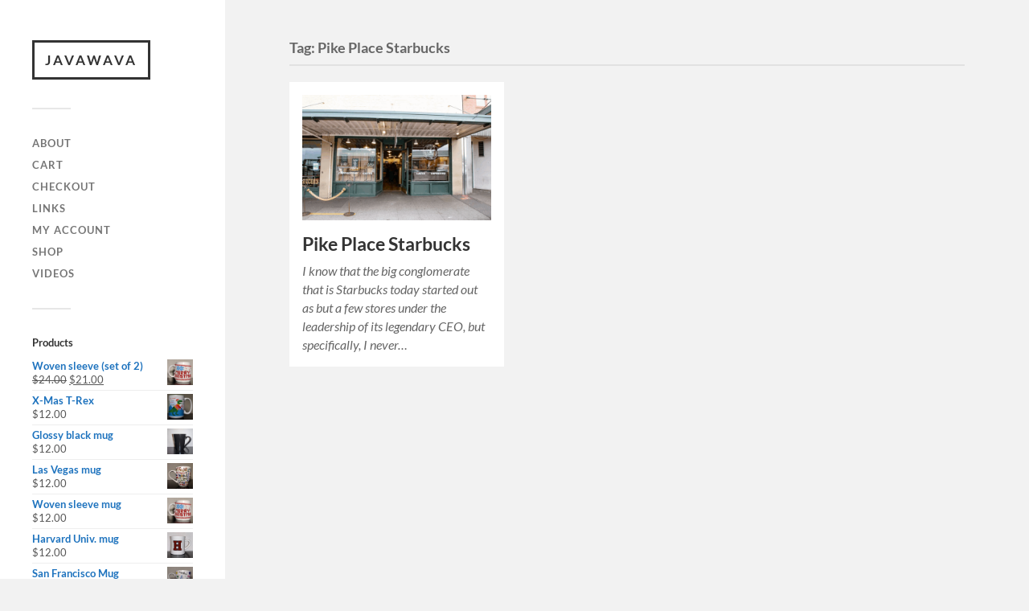

--- FILE ---
content_type: text/html; charset=UTF-8
request_url: https://www.javawava.com/tag/pike-place-starbucks/
body_size: 9371
content:
<!DOCTYPE html>

<html class="no-js" lang="en-US">

	<head profile="http://gmpg.org/xfn/11">
		
		<meta http-equiv="Content-Type" content="text/html; charset=UTF-8" />
		<meta name="viewport" content="width=device-width, initial-scale=1.0, maximum-scale=1.0, user-scalable=no" >
		 
		<title>Pike Place Starbucks &#8211; JAVAWAVA</title>
<meta name='robots' content='max-image-preview:large' />
<script>document.documentElement.className = document.documentElement.className.replace("no-js","js");</script>
<link rel="alternate" type="application/rss+xml" title="JAVAWAVA &raquo; Feed" href="https://www.javawava.com/feed/" />
<link rel="alternate" type="application/rss+xml" title="JAVAWAVA &raquo; Comments Feed" href="https://www.javawava.com/comments/feed/" />
<link rel="alternate" type="application/rss+xml" title="JAVAWAVA &raquo; Pike Place Starbucks Tag Feed" href="https://www.javawava.com/tag/pike-place-starbucks/feed/" />
<style id='wp-img-auto-sizes-contain-inline-css' type='text/css'>
img:is([sizes=auto i],[sizes^="auto," i]){contain-intrinsic-size:3000px 1500px}
/*# sourceURL=wp-img-auto-sizes-contain-inline-css */
</style>
<style id='wp-emoji-styles-inline-css' type='text/css'>

	img.wp-smiley, img.emoji {
		display: inline !important;
		border: none !important;
		box-shadow: none !important;
		height: 1em !important;
		width: 1em !important;
		margin: 0 0.07em !important;
		vertical-align: -0.1em !important;
		background: none !important;
		padding: 0 !important;
	}
/*# sourceURL=wp-emoji-styles-inline-css */
</style>
<style id='wp-block-library-inline-css' type='text/css'>
:root{--wp-block-synced-color:#7a00df;--wp-block-synced-color--rgb:122,0,223;--wp-bound-block-color:var(--wp-block-synced-color);--wp-editor-canvas-background:#ddd;--wp-admin-theme-color:#007cba;--wp-admin-theme-color--rgb:0,124,186;--wp-admin-theme-color-darker-10:#006ba1;--wp-admin-theme-color-darker-10--rgb:0,107,160.5;--wp-admin-theme-color-darker-20:#005a87;--wp-admin-theme-color-darker-20--rgb:0,90,135;--wp-admin-border-width-focus:2px}@media (min-resolution:192dpi){:root{--wp-admin-border-width-focus:1.5px}}.wp-element-button{cursor:pointer}:root .has-very-light-gray-background-color{background-color:#eee}:root .has-very-dark-gray-background-color{background-color:#313131}:root .has-very-light-gray-color{color:#eee}:root .has-very-dark-gray-color{color:#313131}:root .has-vivid-green-cyan-to-vivid-cyan-blue-gradient-background{background:linear-gradient(135deg,#00d084,#0693e3)}:root .has-purple-crush-gradient-background{background:linear-gradient(135deg,#34e2e4,#4721fb 50%,#ab1dfe)}:root .has-hazy-dawn-gradient-background{background:linear-gradient(135deg,#faaca8,#dad0ec)}:root .has-subdued-olive-gradient-background{background:linear-gradient(135deg,#fafae1,#67a671)}:root .has-atomic-cream-gradient-background{background:linear-gradient(135deg,#fdd79a,#004a59)}:root .has-nightshade-gradient-background{background:linear-gradient(135deg,#330968,#31cdcf)}:root .has-midnight-gradient-background{background:linear-gradient(135deg,#020381,#2874fc)}:root{--wp--preset--font-size--normal:16px;--wp--preset--font-size--huge:42px}.has-regular-font-size{font-size:1em}.has-larger-font-size{font-size:2.625em}.has-normal-font-size{font-size:var(--wp--preset--font-size--normal)}.has-huge-font-size{font-size:var(--wp--preset--font-size--huge)}.has-text-align-center{text-align:center}.has-text-align-left{text-align:left}.has-text-align-right{text-align:right}.has-fit-text{white-space:nowrap!important}#end-resizable-editor-section{display:none}.aligncenter{clear:both}.items-justified-left{justify-content:flex-start}.items-justified-center{justify-content:center}.items-justified-right{justify-content:flex-end}.items-justified-space-between{justify-content:space-between}.screen-reader-text{border:0;clip-path:inset(50%);height:1px;margin:-1px;overflow:hidden;padding:0;position:absolute;width:1px;word-wrap:normal!important}.screen-reader-text:focus{background-color:#ddd;clip-path:none;color:#444;display:block;font-size:1em;height:auto;left:5px;line-height:normal;padding:15px 23px 14px;text-decoration:none;top:5px;width:auto;z-index:100000}html :where(.has-border-color){border-style:solid}html :where([style*=border-top-color]){border-top-style:solid}html :where([style*=border-right-color]){border-right-style:solid}html :where([style*=border-bottom-color]){border-bottom-style:solid}html :where([style*=border-left-color]){border-left-style:solid}html :where([style*=border-width]){border-style:solid}html :where([style*=border-top-width]){border-top-style:solid}html :where([style*=border-right-width]){border-right-style:solid}html :where([style*=border-bottom-width]){border-bottom-style:solid}html :where([style*=border-left-width]){border-left-style:solid}html :where(img[class*=wp-image-]){height:auto;max-width:100%}:where(figure){margin:0 0 1em}html :where(.is-position-sticky){--wp-admin--admin-bar--position-offset:var(--wp-admin--admin-bar--height,0px)}@media screen and (max-width:600px){html :where(.is-position-sticky){--wp-admin--admin-bar--position-offset:0px}}

/*# sourceURL=wp-block-library-inline-css */
</style><style id='wp-block-paragraph-inline-css' type='text/css'>
.is-small-text{font-size:.875em}.is-regular-text{font-size:1em}.is-large-text{font-size:2.25em}.is-larger-text{font-size:3em}.has-drop-cap:not(:focus):first-letter{float:left;font-size:8.4em;font-style:normal;font-weight:100;line-height:.68;margin:.05em .1em 0 0;text-transform:uppercase}body.rtl .has-drop-cap:not(:focus):first-letter{float:none;margin-left:.1em}p.has-drop-cap.has-background{overflow:hidden}:root :where(p.has-background){padding:1.25em 2.375em}:where(p.has-text-color:not(.has-link-color)) a{color:inherit}p.has-text-align-left[style*="writing-mode:vertical-lr"],p.has-text-align-right[style*="writing-mode:vertical-rl"]{rotate:180deg}
/*# sourceURL=https://www.javawava.com/wp-includes/blocks/paragraph/style.min.css */
</style>
<link rel='stylesheet' id='wc-blocks-style-css' href='https://www.javawava.com/wp-content/plugins/woocommerce/assets/client/blocks/wc-blocks.css?ver=wc-10.4.3' type='text/css' media='all' />
<style id='global-styles-inline-css' type='text/css'>
:root{--wp--preset--aspect-ratio--square: 1;--wp--preset--aspect-ratio--4-3: 4/3;--wp--preset--aspect-ratio--3-4: 3/4;--wp--preset--aspect-ratio--3-2: 3/2;--wp--preset--aspect-ratio--2-3: 2/3;--wp--preset--aspect-ratio--16-9: 16/9;--wp--preset--aspect-ratio--9-16: 9/16;--wp--preset--color--black: #333;--wp--preset--color--cyan-bluish-gray: #abb8c3;--wp--preset--color--white: #fff;--wp--preset--color--pale-pink: #f78da7;--wp--preset--color--vivid-red: #cf2e2e;--wp--preset--color--luminous-vivid-orange: #ff6900;--wp--preset--color--luminous-vivid-amber: #fcb900;--wp--preset--color--light-green-cyan: #7bdcb5;--wp--preset--color--vivid-green-cyan: #00d084;--wp--preset--color--pale-cyan-blue: #8ed1fc;--wp--preset--color--vivid-cyan-blue: #0693e3;--wp--preset--color--vivid-purple: #9b51e0;--wp--preset--color--accent: #1e73be;--wp--preset--color--dark-gray: #444;--wp--preset--color--medium-gray: #666;--wp--preset--color--light-gray: #767676;--wp--preset--gradient--vivid-cyan-blue-to-vivid-purple: linear-gradient(135deg,rgb(6,147,227) 0%,rgb(155,81,224) 100%);--wp--preset--gradient--light-green-cyan-to-vivid-green-cyan: linear-gradient(135deg,rgb(122,220,180) 0%,rgb(0,208,130) 100%);--wp--preset--gradient--luminous-vivid-amber-to-luminous-vivid-orange: linear-gradient(135deg,rgb(252,185,0) 0%,rgb(255,105,0) 100%);--wp--preset--gradient--luminous-vivid-orange-to-vivid-red: linear-gradient(135deg,rgb(255,105,0) 0%,rgb(207,46,46) 100%);--wp--preset--gradient--very-light-gray-to-cyan-bluish-gray: linear-gradient(135deg,rgb(238,238,238) 0%,rgb(169,184,195) 100%);--wp--preset--gradient--cool-to-warm-spectrum: linear-gradient(135deg,rgb(74,234,220) 0%,rgb(151,120,209) 20%,rgb(207,42,186) 40%,rgb(238,44,130) 60%,rgb(251,105,98) 80%,rgb(254,248,76) 100%);--wp--preset--gradient--blush-light-purple: linear-gradient(135deg,rgb(255,206,236) 0%,rgb(152,150,240) 100%);--wp--preset--gradient--blush-bordeaux: linear-gradient(135deg,rgb(254,205,165) 0%,rgb(254,45,45) 50%,rgb(107,0,62) 100%);--wp--preset--gradient--luminous-dusk: linear-gradient(135deg,rgb(255,203,112) 0%,rgb(199,81,192) 50%,rgb(65,88,208) 100%);--wp--preset--gradient--pale-ocean: linear-gradient(135deg,rgb(255,245,203) 0%,rgb(182,227,212) 50%,rgb(51,167,181) 100%);--wp--preset--gradient--electric-grass: linear-gradient(135deg,rgb(202,248,128) 0%,rgb(113,206,126) 100%);--wp--preset--gradient--midnight: linear-gradient(135deg,rgb(2,3,129) 0%,rgb(40,116,252) 100%);--wp--preset--font-size--small: 16px;--wp--preset--font-size--medium: 20px;--wp--preset--font-size--large: 24px;--wp--preset--font-size--x-large: 42px;--wp--preset--font-size--normal: 18px;--wp--preset--font-size--larger: 27px;--wp--preset--spacing--20: 0.44rem;--wp--preset--spacing--30: 0.67rem;--wp--preset--spacing--40: 1rem;--wp--preset--spacing--50: 1.5rem;--wp--preset--spacing--60: 2.25rem;--wp--preset--spacing--70: 3.38rem;--wp--preset--spacing--80: 5.06rem;--wp--preset--shadow--natural: 6px 6px 9px rgba(0, 0, 0, 0.2);--wp--preset--shadow--deep: 12px 12px 50px rgba(0, 0, 0, 0.4);--wp--preset--shadow--sharp: 6px 6px 0px rgba(0, 0, 0, 0.2);--wp--preset--shadow--outlined: 6px 6px 0px -3px rgb(255, 255, 255), 6px 6px rgb(0, 0, 0);--wp--preset--shadow--crisp: 6px 6px 0px rgb(0, 0, 0);}:where(.is-layout-flex){gap: 0.5em;}:where(.is-layout-grid){gap: 0.5em;}body .is-layout-flex{display: flex;}.is-layout-flex{flex-wrap: wrap;align-items: center;}.is-layout-flex > :is(*, div){margin: 0;}body .is-layout-grid{display: grid;}.is-layout-grid > :is(*, div){margin: 0;}:where(.wp-block-columns.is-layout-flex){gap: 2em;}:where(.wp-block-columns.is-layout-grid){gap: 2em;}:where(.wp-block-post-template.is-layout-flex){gap: 1.25em;}:where(.wp-block-post-template.is-layout-grid){gap: 1.25em;}.has-black-color{color: var(--wp--preset--color--black) !important;}.has-cyan-bluish-gray-color{color: var(--wp--preset--color--cyan-bluish-gray) !important;}.has-white-color{color: var(--wp--preset--color--white) !important;}.has-pale-pink-color{color: var(--wp--preset--color--pale-pink) !important;}.has-vivid-red-color{color: var(--wp--preset--color--vivid-red) !important;}.has-luminous-vivid-orange-color{color: var(--wp--preset--color--luminous-vivid-orange) !important;}.has-luminous-vivid-amber-color{color: var(--wp--preset--color--luminous-vivid-amber) !important;}.has-light-green-cyan-color{color: var(--wp--preset--color--light-green-cyan) !important;}.has-vivid-green-cyan-color{color: var(--wp--preset--color--vivid-green-cyan) !important;}.has-pale-cyan-blue-color{color: var(--wp--preset--color--pale-cyan-blue) !important;}.has-vivid-cyan-blue-color{color: var(--wp--preset--color--vivid-cyan-blue) !important;}.has-vivid-purple-color{color: var(--wp--preset--color--vivid-purple) !important;}.has-black-background-color{background-color: var(--wp--preset--color--black) !important;}.has-cyan-bluish-gray-background-color{background-color: var(--wp--preset--color--cyan-bluish-gray) !important;}.has-white-background-color{background-color: var(--wp--preset--color--white) !important;}.has-pale-pink-background-color{background-color: var(--wp--preset--color--pale-pink) !important;}.has-vivid-red-background-color{background-color: var(--wp--preset--color--vivid-red) !important;}.has-luminous-vivid-orange-background-color{background-color: var(--wp--preset--color--luminous-vivid-orange) !important;}.has-luminous-vivid-amber-background-color{background-color: var(--wp--preset--color--luminous-vivid-amber) !important;}.has-light-green-cyan-background-color{background-color: var(--wp--preset--color--light-green-cyan) !important;}.has-vivid-green-cyan-background-color{background-color: var(--wp--preset--color--vivid-green-cyan) !important;}.has-pale-cyan-blue-background-color{background-color: var(--wp--preset--color--pale-cyan-blue) !important;}.has-vivid-cyan-blue-background-color{background-color: var(--wp--preset--color--vivid-cyan-blue) !important;}.has-vivid-purple-background-color{background-color: var(--wp--preset--color--vivid-purple) !important;}.has-black-border-color{border-color: var(--wp--preset--color--black) !important;}.has-cyan-bluish-gray-border-color{border-color: var(--wp--preset--color--cyan-bluish-gray) !important;}.has-white-border-color{border-color: var(--wp--preset--color--white) !important;}.has-pale-pink-border-color{border-color: var(--wp--preset--color--pale-pink) !important;}.has-vivid-red-border-color{border-color: var(--wp--preset--color--vivid-red) !important;}.has-luminous-vivid-orange-border-color{border-color: var(--wp--preset--color--luminous-vivid-orange) !important;}.has-luminous-vivid-amber-border-color{border-color: var(--wp--preset--color--luminous-vivid-amber) !important;}.has-light-green-cyan-border-color{border-color: var(--wp--preset--color--light-green-cyan) !important;}.has-vivid-green-cyan-border-color{border-color: var(--wp--preset--color--vivid-green-cyan) !important;}.has-pale-cyan-blue-border-color{border-color: var(--wp--preset--color--pale-cyan-blue) !important;}.has-vivid-cyan-blue-border-color{border-color: var(--wp--preset--color--vivid-cyan-blue) !important;}.has-vivid-purple-border-color{border-color: var(--wp--preset--color--vivid-purple) !important;}.has-vivid-cyan-blue-to-vivid-purple-gradient-background{background: var(--wp--preset--gradient--vivid-cyan-blue-to-vivid-purple) !important;}.has-light-green-cyan-to-vivid-green-cyan-gradient-background{background: var(--wp--preset--gradient--light-green-cyan-to-vivid-green-cyan) !important;}.has-luminous-vivid-amber-to-luminous-vivid-orange-gradient-background{background: var(--wp--preset--gradient--luminous-vivid-amber-to-luminous-vivid-orange) !important;}.has-luminous-vivid-orange-to-vivid-red-gradient-background{background: var(--wp--preset--gradient--luminous-vivid-orange-to-vivid-red) !important;}.has-very-light-gray-to-cyan-bluish-gray-gradient-background{background: var(--wp--preset--gradient--very-light-gray-to-cyan-bluish-gray) !important;}.has-cool-to-warm-spectrum-gradient-background{background: var(--wp--preset--gradient--cool-to-warm-spectrum) !important;}.has-blush-light-purple-gradient-background{background: var(--wp--preset--gradient--blush-light-purple) !important;}.has-blush-bordeaux-gradient-background{background: var(--wp--preset--gradient--blush-bordeaux) !important;}.has-luminous-dusk-gradient-background{background: var(--wp--preset--gradient--luminous-dusk) !important;}.has-pale-ocean-gradient-background{background: var(--wp--preset--gradient--pale-ocean) !important;}.has-electric-grass-gradient-background{background: var(--wp--preset--gradient--electric-grass) !important;}.has-midnight-gradient-background{background: var(--wp--preset--gradient--midnight) !important;}.has-small-font-size{font-size: var(--wp--preset--font-size--small) !important;}.has-medium-font-size{font-size: var(--wp--preset--font-size--medium) !important;}.has-large-font-size{font-size: var(--wp--preset--font-size--large) !important;}.has-x-large-font-size{font-size: var(--wp--preset--font-size--x-large) !important;}
/*# sourceURL=global-styles-inline-css */
</style>

<style id='classic-theme-styles-inline-css' type='text/css'>
/*! This file is auto-generated */
.wp-block-button__link{color:#fff;background-color:#32373c;border-radius:9999px;box-shadow:none;text-decoration:none;padding:calc(.667em + 2px) calc(1.333em + 2px);font-size:1.125em}.wp-block-file__button{background:#32373c;color:#fff;text-decoration:none}
/*# sourceURL=/wp-includes/css/classic-themes.min.css */
</style>
<link rel='stylesheet' id='woocommerce-layout-css' href='https://www.javawava.com/wp-content/plugins/woocommerce/assets/css/woocommerce-layout.css?ver=10.4.3' type='text/css' media='all' />
<link rel='stylesheet' id='woocommerce-smallscreen-css' href='https://www.javawava.com/wp-content/plugins/woocommerce/assets/css/woocommerce-smallscreen.css?ver=10.4.3' type='text/css' media='only screen and (max-width: 768px)' />
<link rel='stylesheet' id='woocommerce-general-css' href='https://www.javawava.com/wp-content/plugins/woocommerce/assets/css/woocommerce.css?ver=10.4.3' type='text/css' media='all' />
<style id='woocommerce-inline-inline-css' type='text/css'>
.woocommerce form .form-row .required { visibility: visible; }
/*# sourceURL=woocommerce-inline-inline-css */
</style>
<link rel='stylesheet' id='fukasawa_googleFonts-css' href='https://www.javawava.com/wp-content/themes/fukasawa/assets/css/fonts.css?ver=6.9' type='text/css' media='all' />
<link rel='stylesheet' id='fukasawa_genericons-css' href='https://www.javawava.com/wp-content/themes/fukasawa/assets/fonts/genericons/genericons.css?ver=6.9' type='text/css' media='all' />
<link rel='stylesheet' id='fukasawa_style-css' href='https://www.javawava.com/wp-content/themes/fukasawa/style.css' type='text/css' media='all' />
<script type="text/javascript" src="https://www.javawava.com/wp-includes/js/jquery/jquery.min.js?ver=3.7.1" id="jquery-core-js"></script>
<script type="text/javascript" src="https://www.javawava.com/wp-includes/js/jquery/jquery-migrate.min.js?ver=3.4.1" id="jquery-migrate-js"></script>
<script type="text/javascript" src="https://www.javawava.com/wp-content/plugins/woocommerce/assets/js/jquery-blockui/jquery.blockUI.min.js?ver=2.7.0-wc.10.4.3" id="wc-jquery-blockui-js" defer="defer" data-wp-strategy="defer"></script>
<script type="text/javascript" id="wc-add-to-cart-js-extra">
/* <![CDATA[ */
var wc_add_to_cart_params = {"ajax_url":"/wp-admin/admin-ajax.php","wc_ajax_url":"/?wc-ajax=%%endpoint%%","i18n_view_cart":"View cart","cart_url":"https://www.javawava.com/cart/","is_cart":"","cart_redirect_after_add":"no"};
//# sourceURL=wc-add-to-cart-js-extra
/* ]]> */
</script>
<script type="text/javascript" src="https://www.javawava.com/wp-content/plugins/woocommerce/assets/js/frontend/add-to-cart.min.js?ver=10.4.3" id="wc-add-to-cart-js" defer="defer" data-wp-strategy="defer"></script>
<script type="text/javascript" src="https://www.javawava.com/wp-content/plugins/woocommerce/assets/js/js-cookie/js.cookie.min.js?ver=2.1.4-wc.10.4.3" id="wc-js-cookie-js" defer="defer" data-wp-strategy="defer"></script>
<script type="text/javascript" id="woocommerce-js-extra">
/* <![CDATA[ */
var woocommerce_params = {"ajax_url":"/wp-admin/admin-ajax.php","wc_ajax_url":"/?wc-ajax=%%endpoint%%","i18n_password_show":"Show password","i18n_password_hide":"Hide password"};
//# sourceURL=woocommerce-js-extra
/* ]]> */
</script>
<script type="text/javascript" src="https://www.javawava.com/wp-content/plugins/woocommerce/assets/js/frontend/woocommerce.min.js?ver=10.4.3" id="woocommerce-js" defer="defer" data-wp-strategy="defer"></script>
<script type="text/javascript" id="WCPAY_ASSETS-js-extra">
/* <![CDATA[ */
var wcpayAssets = {"url":"https://www.javawava.com/wp-content/plugins/woocommerce-payments/dist/"};
//# sourceURL=WCPAY_ASSETS-js-extra
/* ]]> */
</script>
<script type="text/javascript" src="https://www.javawava.com/wp-content/themes/fukasawa/assets/js/flexslider.js?ver=1" id="fukasawa_flexslider-js"></script>
<link rel="https://api.w.org/" href="https://www.javawava.com/wp-json/" /><link rel="alternate" title="JSON" type="application/json" href="https://www.javawava.com/wp-json/wp/v2/tags/538" /><link rel="EditURI" type="application/rsd+xml" title="RSD" href="https://www.javawava.com/xmlrpc.php?rsd" />
<meta name="generator" content="WordPress 6.9" />
<meta name="generator" content="WooCommerce 10.4.3" />
<!-- Customizer CSS --><style type="text/css">body a { color:#1e73be; }.main-menu .current-menu-item:before { color:#1e73be; }.main-menu .current_page_item:before { color:#1e73be; }.widget-content .textwidget a:hover { color:#1e73be; }.widget_fukasawa_recent_posts a:hover .title { color:#1e73be; }.widget_fukasawa_recent_comments a:hover .title { color:#1e73be; }.widget_archive li a:hover { color:#1e73be; }.widget_categories li a:hover { color:#1e73be; }.widget_meta li a:hover { color:#1e73be; }.widget_nav_menu li a:hover { color:#1e73be; }.widget_rss .widget-content ul a.rsswidget:hover { color:#1e73be; }#wp-calendar thead { color:#1e73be; }.widget_tag_cloud a:hover { background:#1e73be; }.search-button:hover .genericon { color:#1e73be; }.flex-direction-nav a:hover { background-color:#1e73be; }a.post-quote:hover { background:#1e73be; }.posts .post-title a:hover { color:#1e73be; }.post-content blockquote:before { color:#1e73be; }.post-content fieldset legend { background:#1e73be; }.post-content input[type="submit"]:hover { background:#1e73be; }.post-content input[type="button"]:hover { background:#1e73be; }.post-content input[type="reset"]:hover { background:#1e73be; }.post-content .has-accent-color { color:#1e73be; }.post-content .has-accent-background-color { background-color:#1e73be; }.page-links a:hover { background:#1e73be; }.comments .pingbacks li a:hover { color:#1e73be; }.comment-header h4 a:hover { color:#1e73be; }.bypostauthor.commet .comment-header:before { background:#1e73be; }.form-submit #submit:hover { background-color:#1e73be; }.nav-toggle.active { background-color:#1e73be; }.mobile-menu .current-menu-item:before { color:#1e73be; }.mobile-menu .current_page_item:before { color:#1e73be; }body#tinymce.wp-editor a { color:#1e73be; }body#tinymce.wp-editor a:hover { color:#1e73be; }body#tinymce.wp-editor fieldset legend { background:#1e73be; }body#tinymce.wp-editor blockquote:before { color:#1e73be; }</style><!--/Customizer CSS-->	<noscript><style>.woocommerce-product-gallery{ opacity: 1 !important; }</style></noscript>
	<link rel="icon" href="https://www.javawava.com/wp-content/uploads/2021/03/cropped-1920px-Egg_Coffee_6923068614-32x32.jpg" sizes="32x32" />
<link rel="icon" href="https://www.javawava.com/wp-content/uploads/2021/03/cropped-1920px-Egg_Coffee_6923068614-192x192.jpg" sizes="192x192" />
<link rel="apple-touch-icon" href="https://www.javawava.com/wp-content/uploads/2021/03/cropped-1920px-Egg_Coffee_6923068614-180x180.jpg" />
<meta name="msapplication-TileImage" content="https://www.javawava.com/wp-content/uploads/2021/03/cropped-1920px-Egg_Coffee_6923068614-270x270.jpg" />
	
	</head>
	
	<body class="archive tag tag-pike-place-starbucks tag-538 wp-theme-fukasawa theme-fukasawa woocommerce-no-js wp-is-not-mobile">

		
		<a class="skip-link button" href="#site-content">Skip to the content</a>
	
		<div class="mobile-navigation">
	
			<ul class="mobile-menu">
						
				<li class="page_item page-item-60"><a href="https://www.javawava.com/about/">About</a></li>
<li class="page_item page-item-542"><a href="https://www.javawava.com/cart/">Cart</a></li>
<li class="page_item page-item-544"><a href="https://www.javawava.com/checkout/">Checkout</a></li>
<li class="page_item page-item-708"><a href="https://www.javawava.com/links/">Links</a></li>
<li class="page_item page-item-546"><a href="https://www.javawava.com/my-account/">My account</a></li>
<li class="page_item page-item-540"><a href="https://www.javawava.com/shop/">Shop</a></li>
<li class="page_item page-item-57"><a href="https://www.javawava.com/videos/">Videos</a></li>
				
			 </ul>
		 
		</div><!-- .mobile-navigation -->
	
		<div class="sidebar">
		
					
				<div class="blog-title">
					<a href="https://www.javawava.com" rel="home">JAVAWAVA</a>
				</div>
				
						
			<button type="button" class="nav-toggle">
			
				<div class="bars">
					<div class="bar"></div>
					<div class="bar"></div>
					<div class="bar"></div>
				</div>
				
				<p>
					<span class="menu">Menu</span>
					<span class="close">Close</span>
				</p>
			
			</button>
			
			<ul class="main-menu">
				<li class="page_item page-item-60"><a href="https://www.javawava.com/about/">About</a></li>
<li class="page_item page-item-542"><a href="https://www.javawava.com/cart/">Cart</a></li>
<li class="page_item page-item-544"><a href="https://www.javawava.com/checkout/">Checkout</a></li>
<li class="page_item page-item-708"><a href="https://www.javawava.com/links/">Links</a></li>
<li class="page_item page-item-546"><a href="https://www.javawava.com/my-account/">My account</a></li>
<li class="page_item page-item-540"><a href="https://www.javawava.com/shop/">Shop</a></li>
<li class="page_item page-item-57"><a href="https://www.javawava.com/videos/">Videos</a></li>
			</ul><!-- .main-menu -->

							<div class="widgets">
					<div id="woocommerce_products-3" class="widget woocommerce widget_products"><div class="widget-content clear"><h3 class="widget-title">Products</h3><ul class="product_list_widget"><li>
	
	<a href="https://www.javawava.com/product/coffee-mug-with-christmas-woven-sleeve-set-of-two/">
		<img width="300" height="300" src="https://www.javawava.com/wp-content/uploads/2021/12/IMG_20211201_144523__01-300x300.jpg" class="attachment-woocommerce_thumbnail size-woocommerce_thumbnail" alt="Woven sleeve (set of 2)" decoding="async" fetchpriority="high" srcset="https://www.javawava.com/wp-content/uploads/2021/12/IMG_20211201_144523__01-300x300.jpg 300w, https://www.javawava.com/wp-content/uploads/2021/12/IMG_20211201_144523__01-100x100.jpg 100w, https://www.javawava.com/wp-content/uploads/2021/12/IMG_20211201_144523__01-600x600.jpg 600w, https://www.javawava.com/wp-content/uploads/2021/12/IMG_20211201_144523__01-1024x1024.jpg 1024w, https://www.javawava.com/wp-content/uploads/2021/12/IMG_20211201_144523__01-150x150.jpg 150w, https://www.javawava.com/wp-content/uploads/2021/12/IMG_20211201_144523__01-768x768.jpg 768w, https://www.javawava.com/wp-content/uploads/2021/12/IMG_20211201_144523__01-1200x1200.jpg 1200w, https://www.javawava.com/wp-content/uploads/2021/12/IMG_20211201_144523__01-250x250.jpg 250w, https://www.javawava.com/wp-content/uploads/2021/12/IMG_20211201_144523__01-400x400.jpg 400w, https://www.javawava.com/wp-content/uploads/2021/12/IMG_20211201_144523__01.jpg 1502w" sizes="(max-width: 300px) 100vw, 300px" />		<span class="product-title">Woven sleeve (set of 2)</span>
	</a>

				
	<del aria-hidden="true"><span class="woocommerce-Price-amount amount"><bdi><span class="woocommerce-Price-currencySymbol">&#36;</span>24.00</bdi></span></del> <span class="screen-reader-text">Original price was: &#036;24.00.</span><ins aria-hidden="true"><span class="woocommerce-Price-amount amount"><bdi><span class="woocommerce-Price-currencySymbol">&#36;</span>21.00</bdi></span></ins><span class="screen-reader-text">Current price is: &#036;21.00.</span>
	</li>
<li>
	
	<a href="https://www.javawava.com/product/x-mas-t-rex/">
		<img width="300" height="300" src="https://www.javawava.com/wp-content/uploads/2022/06/IMG_20220509_140129-300x300.jpg" class="attachment-woocommerce_thumbnail size-woocommerce_thumbnail" alt="X-Mas T-Rex" decoding="async" srcset="https://www.javawava.com/wp-content/uploads/2022/06/IMG_20220509_140129-300x300.jpg 300w, https://www.javawava.com/wp-content/uploads/2022/06/IMG_20220509_140129-100x100.jpg 100w, https://www.javawava.com/wp-content/uploads/2022/06/IMG_20220509_140129-600x600.jpg 600w, https://www.javawava.com/wp-content/uploads/2022/06/IMG_20220509_140129-1024x1024.jpg 1024w, https://www.javawava.com/wp-content/uploads/2022/06/IMG_20220509_140129-150x150.jpg 150w, https://www.javawava.com/wp-content/uploads/2022/06/IMG_20220509_140129-768x768.jpg 768w, https://www.javawava.com/wp-content/uploads/2022/06/IMG_20220509_140129-1536x1536.jpg 1536w, https://www.javawava.com/wp-content/uploads/2022/06/IMG_20220509_140129-1600x1600.jpg 1600w, https://www.javawava.com/wp-content/uploads/2022/06/IMG_20220509_140129-250x250.jpg 250w, https://www.javawava.com/wp-content/uploads/2022/06/IMG_20220509_140129-400x400.jpg 400w, https://www.javawava.com/wp-content/uploads/2022/06/IMG_20220509_140129.jpg 1765w" sizes="(max-width: 300px) 100vw, 300px" />		<span class="product-title">X-Mas T-Rex</span>
	</a>

				
	<span class="woocommerce-Price-amount amount"><bdi><span class="woocommerce-Price-currencySymbol">&#36;</span>12.00</bdi></span>
	</li>
<li>
	
	<a href="https://www.javawava.com/product/glossy-black-mug/">
		<img width="300" height="300" src="https://www.javawava.com/wp-content/uploads/2021/07/IMG_20210722_164853-scaled-300x300.jpg" class="attachment-woocommerce_thumbnail size-woocommerce_thumbnail" alt="Glossy black mug" decoding="async" srcset="https://www.javawava.com/wp-content/uploads/2021/07/IMG_20210722_164853-scaled-300x300.jpg 300w, https://www.javawava.com/wp-content/uploads/2021/07/IMG_20210722_164853-scaled-100x100.jpg 100w, https://www.javawava.com/wp-content/uploads/2021/07/IMG_20210722_164853-150x150.jpg 150w, https://www.javawava.com/wp-content/uploads/2021/07/IMG_20210722_164853-scaled-250x250.jpg 250w" sizes="(max-width: 300px) 100vw, 300px" />		<span class="product-title">Glossy black mug</span>
	</a>

				
	<span class="woocommerce-Price-amount amount"><bdi><span class="woocommerce-Price-currencySymbol">&#36;</span>12.00</bdi></span>
	</li>
<li>
	
	<a href="https://www.javawava.com/product/las-vegas-mug/">
		<img width="300" height="300" src="https://www.javawava.com/wp-content/uploads/2021/12/IMG_20211201_145219__01-300x300.jpg" class="attachment-woocommerce_thumbnail size-woocommerce_thumbnail" alt="Las Vegas mug" decoding="async" srcset="https://www.javawava.com/wp-content/uploads/2021/12/IMG_20211201_145219__01-300x300.jpg 300w, https://www.javawava.com/wp-content/uploads/2021/12/IMG_20211201_145219__01-100x100.jpg 100w, https://www.javawava.com/wp-content/uploads/2021/12/IMG_20211201_145219__01-600x600.jpg 600w, https://www.javawava.com/wp-content/uploads/2021/12/IMG_20211201_145219__01-1024x1024.jpg 1024w, https://www.javawava.com/wp-content/uploads/2021/12/IMG_20211201_145219__01-150x150.jpg 150w, https://www.javawava.com/wp-content/uploads/2021/12/IMG_20211201_145219__01-768x768.jpg 768w, https://www.javawava.com/wp-content/uploads/2021/12/IMG_20211201_145219__01-1536x1536.jpg 1536w, https://www.javawava.com/wp-content/uploads/2021/12/IMG_20211201_145219__01-2048x2048.jpg 2048w, https://www.javawava.com/wp-content/uploads/2021/12/IMG_20211201_145219__01-1200x1200.jpg 1200w, https://www.javawava.com/wp-content/uploads/2021/12/IMG_20211201_145219__01-250x250.jpg 250w, https://www.javawava.com/wp-content/uploads/2021/12/IMG_20211201_145219__01-400x400.jpg 400w" sizes="(max-width: 300px) 100vw, 300px" />		<span class="product-title">Las Vegas mug</span>
	</a>

				
	<span class="woocommerce-Price-amount amount"><bdi><span class="woocommerce-Price-currencySymbol">&#36;</span>12.00</bdi></span>
	</li>
<li>
	
	<a href="https://www.javawava.com/product/coffee-mug-with-christmas-woven-sleeve/">
		<img width="300" height="300" src="https://www.javawava.com/wp-content/uploads/2021/12/IMG_20211201_144523__01-300x300.jpg" class="attachment-woocommerce_thumbnail size-woocommerce_thumbnail" alt="Woven sleeve mug" decoding="async" srcset="https://www.javawava.com/wp-content/uploads/2021/12/IMG_20211201_144523__01-300x300.jpg 300w, https://www.javawava.com/wp-content/uploads/2021/12/IMG_20211201_144523__01-100x100.jpg 100w, https://www.javawava.com/wp-content/uploads/2021/12/IMG_20211201_144523__01-600x600.jpg 600w, https://www.javawava.com/wp-content/uploads/2021/12/IMG_20211201_144523__01-1024x1024.jpg 1024w, https://www.javawava.com/wp-content/uploads/2021/12/IMG_20211201_144523__01-150x150.jpg 150w, https://www.javawava.com/wp-content/uploads/2021/12/IMG_20211201_144523__01-768x768.jpg 768w, https://www.javawava.com/wp-content/uploads/2021/12/IMG_20211201_144523__01-1200x1200.jpg 1200w, https://www.javawava.com/wp-content/uploads/2021/12/IMG_20211201_144523__01-250x250.jpg 250w, https://www.javawava.com/wp-content/uploads/2021/12/IMG_20211201_144523__01-400x400.jpg 400w, https://www.javawava.com/wp-content/uploads/2021/12/IMG_20211201_144523__01.jpg 1502w" sizes="(max-width: 300px) 100vw, 300px" />		<span class="product-title">Woven sleeve mug</span>
	</a>

				
	<span class="woocommerce-Price-amount amount"><bdi><span class="woocommerce-Price-currencySymbol">&#36;</span>12.00</bdi></span>
	</li>
<li>
	
	<a href="https://www.javawava.com/product/harvard-university-mug/">
		<img width="300" height="300" src="https://www.javawava.com/wp-content/uploads/2021/08/IMG_20210816_174927-scaled-e1629161787568-300x300.jpg" class="attachment-woocommerce_thumbnail size-woocommerce_thumbnail" alt="Harvard Univ. mug" decoding="async" srcset="https://www.javawava.com/wp-content/uploads/2021/08/IMG_20210816_174927-scaled-e1629161787568-300x300.jpg 300w, https://www.javawava.com/wp-content/uploads/2021/08/IMG_20210816_174927-scaled-e1629161787568-100x100.jpg 100w, https://www.javawava.com/wp-content/uploads/2021/08/IMG_20210816_174927-scaled-e1629161787568-150x150.jpg 150w, https://www.javawava.com/wp-content/uploads/2021/08/IMG_20210816_174927-scaled-e1629161787568-250x250.jpg 250w" sizes="(max-width: 300px) 100vw, 300px" />		<span class="product-title">Harvard Univ. mug</span>
	</a>

				
	<span class="woocommerce-Price-amount amount"><bdi><span class="woocommerce-Price-currencySymbol">&#36;</span>12.00</bdi></span>
	</li>
<li>
	
	<a href="https://www.javawava.com/product/san-francisco-mug/">
		<img width="300" height="300" src="https://www.javawava.com/wp-content/uploads/2022/02/IMG_20220208_133341__01-300x300.jpg" class="attachment-woocommerce_thumbnail size-woocommerce_thumbnail" alt="San Francisco Mug" decoding="async" srcset="https://www.javawava.com/wp-content/uploads/2022/02/IMG_20220208_133341__01-300x300.jpg 300w, https://www.javawava.com/wp-content/uploads/2022/02/IMG_20220208_133341__01-100x100.jpg 100w, https://www.javawava.com/wp-content/uploads/2022/02/IMG_20220208_133341__01-600x600.jpg 600w, https://www.javawava.com/wp-content/uploads/2022/02/IMG_20220208_133341__01-1024x1024.jpg 1024w, https://www.javawava.com/wp-content/uploads/2022/02/IMG_20220208_133341__01-150x150.jpg 150w, https://www.javawava.com/wp-content/uploads/2022/02/IMG_20220208_133341__01-768x768.jpg 768w, https://www.javawava.com/wp-content/uploads/2022/02/IMG_20220208_133341__01-1536x1536.jpg 1536w, https://www.javawava.com/wp-content/uploads/2022/02/IMG_20220208_133341__01-250x250.jpg 250w, https://www.javawava.com/wp-content/uploads/2022/02/IMG_20220208_133341__01-400x400.jpg 400w, https://www.javawava.com/wp-content/uploads/2022/02/IMG_20220208_133341__01.jpg 1983w" sizes="(max-width: 300px) 100vw, 300px" />		<span class="product-title">San Francisco Mug</span>
	</a>

				
	<span class="woocommerce-Price-amount amount"><bdi><span class="woocommerce-Price-currencySymbol">&#36;</span>12.00</bdi></span>
	</li>
<li>
	
	<a href="https://www.javawava.com/product/pair-of-floral-coffee-mugs/">
		<img width="300" height="300" src="https://www.javawava.com/wp-content/uploads/2022/05/IMG_20220509_135718-scaled-300x300.jpg" class="attachment-woocommerce_thumbnail size-woocommerce_thumbnail" alt="Pair of Floral Mugs" decoding="async" srcset="https://www.javawava.com/wp-content/uploads/2022/05/IMG_20220509_135718-scaled-300x300.jpg 300w, https://www.javawava.com/wp-content/uploads/2022/05/IMG_20220509_135718-scaled-100x100.jpg 100w, https://www.javawava.com/wp-content/uploads/2022/05/IMG_20220509_135718-150x150.jpg 150w, https://www.javawava.com/wp-content/uploads/2022/05/IMG_20220509_135718-scaled-250x250.jpg 250w" sizes="(max-width: 300px) 100vw, 300px" />		<span class="product-title">Pair of Floral Mugs</span>
	</a>

				
	<del aria-hidden="true"><span class="woocommerce-Price-amount amount"><bdi><span class="woocommerce-Price-currencySymbol">&#36;</span>24.00</bdi></span></del> <span class="screen-reader-text">Original price was: &#036;24.00.</span><ins aria-hidden="true"><span class="woocommerce-Price-amount amount"><bdi><span class="woocommerce-Price-currencySymbol">&#36;</span>20.00</bdi></span></ins><span class="screen-reader-text">Current price is: &#036;20.00.</span>
	</li>
<li>
	
	<a href="https://www.javawava.com/product/maui-map-coffee-mug/">
		<img width="300" height="300" src="https://www.javawava.com/wp-content/uploads/2021/07/IMG_20210713_173551-scaled-300x300.jpg" class="attachment-woocommerce_thumbnail size-woocommerce_thumbnail" alt="Maui map mug" decoding="async" srcset="https://www.javawava.com/wp-content/uploads/2021/07/IMG_20210713_173551-scaled-300x300.jpg 300w, https://www.javawava.com/wp-content/uploads/2021/07/IMG_20210713_173551-scaled-100x100.jpg 100w, https://www.javawava.com/wp-content/uploads/2021/07/IMG_20210713_173551-150x150.jpg 150w, https://www.javawava.com/wp-content/uploads/2021/07/IMG_20210713_173551-scaled-250x250.jpg 250w" sizes="(max-width: 300px) 100vw, 300px" />		<span class="product-title">Maui map mug</span>
	</a>

				
	<span class="woocommerce-Price-amount amount"><bdi><span class="woocommerce-Price-currencySymbol">&#36;</span>12.00</bdi></span>
	</li>
</ul></div></div><div id="search-2" class="widget widget_search"><div class="widget-content clear"><form role="search" method="get" id="searchform" class="searchform" action="https://www.javawava.com/">
				<div>
					<label class="screen-reader-text" for="s">Search for:</label>
					<input type="text" value="" name="s" id="s" />
					<input type="submit" id="searchsubmit" value="Search" />
				</div>
			</form></div></div>				</div><!-- .widgets -->
			
			<div class="credits">
				<p>&copy; 2026 <a href="https://www.javawava.com/">JAVAWAVA</a>.</p>
				<p>Powered by <a href="https://wordpress.org">WordPress</a>.</p>
				<p>Theme by <a href="https://andersnoren.se">Anders Nor&eacute;n</a>.</p>
			</div><!-- .credits -->
							
		</div><!-- .sidebar -->
	
		<main class="wrapper" id="site-content">
<div class="content">
																	                    
	
		<div class="page-title">
			
			<div class="section-inner clear">
	
				<h1 class="archive-title">
					Tag: <span>Pike Place Starbucks</span>					
				</h1>

										
			</div><!-- .section-inner -->
			
		</div><!-- .page-title -->

	
	
		<div class="posts" id="posts">
				
			<div class="post-container">

	<div id="post-1825" class="post-1825 post type-post status-publish format-standard has-post-thumbnail hentry category-coffee tag-pike-place-market tag-pike-place-starbucks">

					
				<figure class="featured-media" href="https://www.javawava.com/pike-place-starbucks/">
					<a href="https://www.javawava.com/pike-place-starbucks/">	
						<img width="508" height="339" src="https://www.javawava.com/wp-content/uploads/2022/05/the_first_starbucks_pike_place_market_jpg.png" class="attachment-post-thumb size-post-thumb wp-post-image" alt="" decoding="async" loading="lazy" srcset="https://www.javawava.com/wp-content/uploads/2022/05/the_first_starbucks_pike_place_market_jpg.png 1920w, https://www.javawava.com/wp-content/uploads/2022/05/the_first_starbucks_pike_place_market_jpg-600x400.png 600w, https://www.javawava.com/wp-content/uploads/2022/05/the_first_starbucks_pike_place_market_jpg-300x200.png 300w, https://www.javawava.com/wp-content/uploads/2022/05/the_first_starbucks_pike_place_market_jpg-1024x683.png 1024w, https://www.javawava.com/wp-content/uploads/2022/05/the_first_starbucks_pike_place_market_jpg-768x512.png 768w, https://www.javawava.com/wp-content/uploads/2022/05/the_first_starbucks_pike_place_market_jpg-1536x1024.png 1536w, https://www.javawava.com/wp-content/uploads/2022/05/the_first_starbucks_pike_place_market_jpg-1600x1067.png 1600w, https://www.javawava.com/wp-content/uploads/2022/05/the_first_starbucks_pike_place_market_jpg-400x267.png 400w" sizes="auto, (max-width: 508px) 100vw, 508px" />					</a>
				</figure><!-- .featured-media -->
					
										
				<div class="post-header">
					<h2 class="post-title"><a href="https://www.javawava.com/pike-place-starbucks/">Pike Place Starbucks</a></h2>
				</div><!-- .post-header -->
			
							
				<div class="post-excerpt">
				
					<p>I know that the big conglomerate that is Starbucks today started out as but a few stores under the leadership of its legendary CEO, but specifically, I never&#8230;</p>
				
				</div>

					
	</div><!-- .post -->

</div><!-- .post-container -->		
		</div><!-- .posts -->

		
			
</div><!-- .content -->
	              	        
		</main><!-- .wrapper -->

		<script type="speculationrules">
{"prefetch":[{"source":"document","where":{"and":[{"href_matches":"/*"},{"not":{"href_matches":["/wp-*.php","/wp-admin/*","/wp-content/uploads/*","/wp-content/*","/wp-content/plugins/*","/wp-content/themes/fukasawa/*","/*\\?(.+)"]}},{"not":{"selector_matches":"a[rel~=\"nofollow\"]"}},{"not":{"selector_matches":".no-prefetch, .no-prefetch a"}}]},"eagerness":"conservative"}]}
</script>
	<script type='text/javascript'>
		(function () {
			var c = document.body.className;
			c = c.replace(/woocommerce-no-js/, 'woocommerce-js');
			document.body.className = c;
		})();
	</script>
	<script type="text/javascript" src="https://www.javawava.com/wp-includes/js/imagesloaded.min.js?ver=5.0.0" id="imagesloaded-js"></script>
<script type="text/javascript" src="https://www.javawava.com/wp-includes/js/masonry.min.js?ver=4.2.2" id="masonry-js"></script>
<script type="text/javascript" src="https://www.javawava.com/wp-content/themes/fukasawa/assets/js/global.js" id="fukasawa_global-js"></script>
<script type="text/javascript" src="https://www.javawava.com/wp-content/plugins/woocommerce/assets/js/sourcebuster/sourcebuster.min.js?ver=10.4.3" id="sourcebuster-js-js"></script>
<script type="text/javascript" id="wc-order-attribution-js-extra">
/* <![CDATA[ */
var wc_order_attribution = {"params":{"lifetime":1.0e-5,"session":30,"base64":false,"ajaxurl":"https://www.javawava.com/wp-admin/admin-ajax.php","prefix":"wc_order_attribution_","allowTracking":true},"fields":{"source_type":"current.typ","referrer":"current_add.rf","utm_campaign":"current.cmp","utm_source":"current.src","utm_medium":"current.mdm","utm_content":"current.cnt","utm_id":"current.id","utm_term":"current.trm","utm_source_platform":"current.plt","utm_creative_format":"current.fmt","utm_marketing_tactic":"current.tct","session_entry":"current_add.ep","session_start_time":"current_add.fd","session_pages":"session.pgs","session_count":"udata.vst","user_agent":"udata.uag"}};
//# sourceURL=wc-order-attribution-js-extra
/* ]]> */
</script>
<script type="text/javascript" src="https://www.javawava.com/wp-content/plugins/woocommerce/assets/js/frontend/order-attribution.min.js?ver=10.4.3" id="wc-order-attribution-js"></script>
<script id="wp-emoji-settings" type="application/json">
{"baseUrl":"https://s.w.org/images/core/emoji/17.0.2/72x72/","ext":".png","svgUrl":"https://s.w.org/images/core/emoji/17.0.2/svg/","svgExt":".svg","source":{"concatemoji":"https://www.javawava.com/wp-includes/js/wp-emoji-release.min.js?ver=6.9"}}
</script>
<script type="module">
/* <![CDATA[ */
/*! This file is auto-generated */
const a=JSON.parse(document.getElementById("wp-emoji-settings").textContent),o=(window._wpemojiSettings=a,"wpEmojiSettingsSupports"),s=["flag","emoji"];function i(e){try{var t={supportTests:e,timestamp:(new Date).valueOf()};sessionStorage.setItem(o,JSON.stringify(t))}catch(e){}}function c(e,t,n){e.clearRect(0,0,e.canvas.width,e.canvas.height),e.fillText(t,0,0);t=new Uint32Array(e.getImageData(0,0,e.canvas.width,e.canvas.height).data);e.clearRect(0,0,e.canvas.width,e.canvas.height),e.fillText(n,0,0);const a=new Uint32Array(e.getImageData(0,0,e.canvas.width,e.canvas.height).data);return t.every((e,t)=>e===a[t])}function p(e,t){e.clearRect(0,0,e.canvas.width,e.canvas.height),e.fillText(t,0,0);var n=e.getImageData(16,16,1,1);for(let e=0;e<n.data.length;e++)if(0!==n.data[e])return!1;return!0}function u(e,t,n,a){switch(t){case"flag":return n(e,"\ud83c\udff3\ufe0f\u200d\u26a7\ufe0f","\ud83c\udff3\ufe0f\u200b\u26a7\ufe0f")?!1:!n(e,"\ud83c\udde8\ud83c\uddf6","\ud83c\udde8\u200b\ud83c\uddf6")&&!n(e,"\ud83c\udff4\udb40\udc67\udb40\udc62\udb40\udc65\udb40\udc6e\udb40\udc67\udb40\udc7f","\ud83c\udff4\u200b\udb40\udc67\u200b\udb40\udc62\u200b\udb40\udc65\u200b\udb40\udc6e\u200b\udb40\udc67\u200b\udb40\udc7f");case"emoji":return!a(e,"\ud83e\u1fac8")}return!1}function f(e,t,n,a){let r;const o=(r="undefined"!=typeof WorkerGlobalScope&&self instanceof WorkerGlobalScope?new OffscreenCanvas(300,150):document.createElement("canvas")).getContext("2d",{willReadFrequently:!0}),s=(o.textBaseline="top",o.font="600 32px Arial",{});return e.forEach(e=>{s[e]=t(o,e,n,a)}),s}function r(e){var t=document.createElement("script");t.src=e,t.defer=!0,document.head.appendChild(t)}a.supports={everything:!0,everythingExceptFlag:!0},new Promise(t=>{let n=function(){try{var e=JSON.parse(sessionStorage.getItem(o));if("object"==typeof e&&"number"==typeof e.timestamp&&(new Date).valueOf()<e.timestamp+604800&&"object"==typeof e.supportTests)return e.supportTests}catch(e){}return null}();if(!n){if("undefined"!=typeof Worker&&"undefined"!=typeof OffscreenCanvas&&"undefined"!=typeof URL&&URL.createObjectURL&&"undefined"!=typeof Blob)try{var e="postMessage("+f.toString()+"("+[JSON.stringify(s),u.toString(),c.toString(),p.toString()].join(",")+"));",a=new Blob([e],{type:"text/javascript"});const r=new Worker(URL.createObjectURL(a),{name:"wpTestEmojiSupports"});return void(r.onmessage=e=>{i(n=e.data),r.terminate(),t(n)})}catch(e){}i(n=f(s,u,c,p))}t(n)}).then(e=>{for(const n in e)a.supports[n]=e[n],a.supports.everything=a.supports.everything&&a.supports[n],"flag"!==n&&(a.supports.everythingExceptFlag=a.supports.everythingExceptFlag&&a.supports[n]);var t;a.supports.everythingExceptFlag=a.supports.everythingExceptFlag&&!a.supports.flag,a.supports.everything||((t=a.source||{}).concatemoji?r(t.concatemoji):t.wpemoji&&t.twemoji&&(r(t.twemoji),r(t.wpemoji)))});
//# sourceURL=https://www.javawava.com/wp-includes/js/wp-emoji-loader.min.js
/* ]]> */
</script>

	</body>
</html>